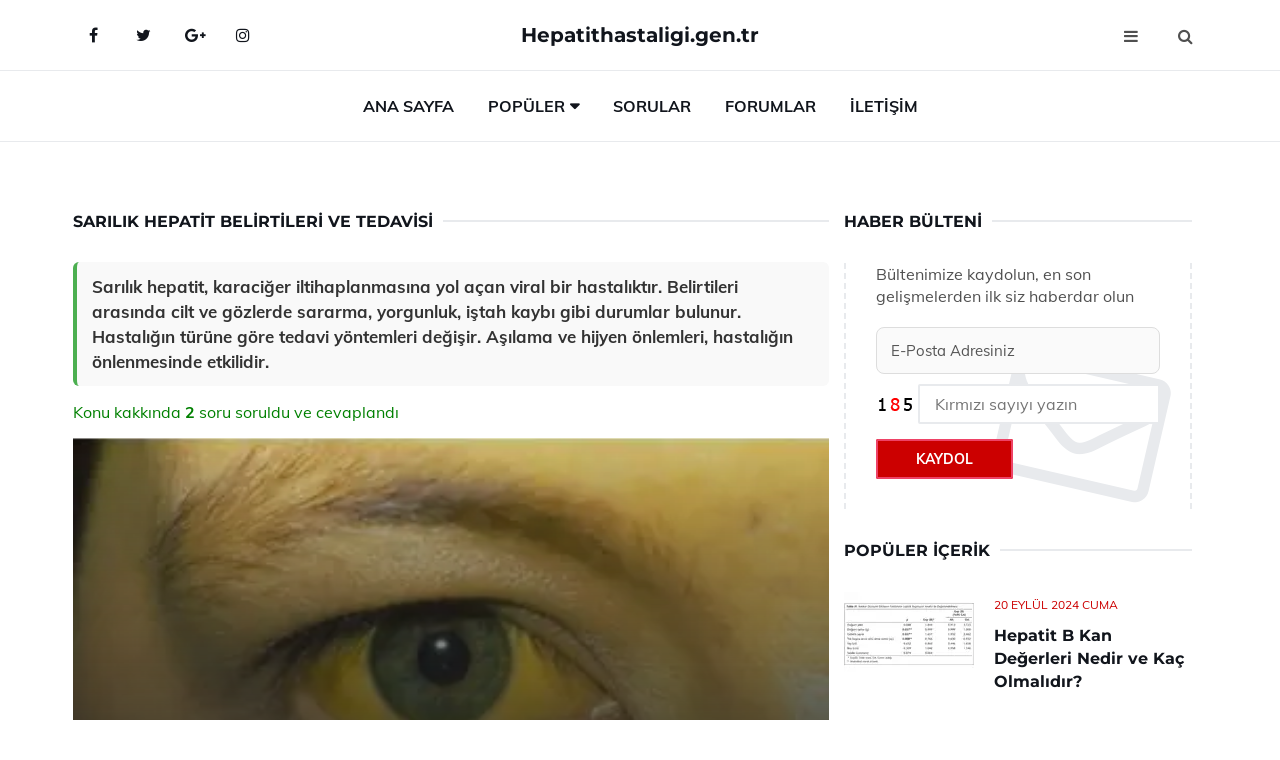

--- FILE ---
content_type: text/html
request_url: https://www.hepatithastaligi.gen.tr/sarilik-hepatit.html
body_size: 13001
content:
<!DOCTYPE html> <html lang="tr" dir="ltr"> <head> <meta charset="utf-8"> <meta name="viewport" content="width=device-width, initial-scale=1"> <title>Sarılık Hepatit Belirtileri ve Tedavisi</title> <meta name="description" content="Sarılık hepatit, karaciğer iltihaplanmasına yol açan viral bir hastalıktır. Belirtileri arasında cilt ve gözlerde sararma, yorgunluk, iştah kaybı gibi duru"> <meta name="keywords" content="sarılık hepatit, viral hepatit, karaciğer, belirtiler, bulaşma, tedavi, ilaç tedavisi, bitkisel tedavi, A virüsü, B virüsü, C virüsü, D virüsü, E virüsü, G virüsü, sarılık, halsizlik, iştahsızlık, mide bulantısı, idrar, göz akı, deri, enfeksiyon"> <meta name="author" content="hepatithastaligi.gen.tr"> <meta name="robots" content="index, follow"> <link rel="canonical" href="https://www.hepatithastaligi.gen.tr/sarilik-hepatit.html"> <!-- Favicon --> <link rel="icon" href="/images/favicon.ico" type="image/x-icon"> <link rel="apple-touch-icon" sizes="180x180" href="/images/apple-touch-icon.png"> <meta name="theme-color" content="#ffffff"> <!-- Open Graph --> <meta property="og:type" content="article"> <meta property="og:title" content="Sarılık Hepatit Belirtileri ve Tedavisi"> <meta property="og:description" content="Sarılık hepatit, karaciğer iltihaplanmasına yol açan viral bir hastalıktır. Belirtileri arasında cilt ve gözlerde sararma, yorgunluk, iştah kaybı gibi duru"> <meta property="og:url" content="https://www.hepatithastaligi.gen.tr/sarilik-hepatit.html"> <meta property="og:image" content="https://www.hepatithastaligi.gen.tr/images/Sarilik-Hepatit-73622.jpg"> <!-- Structured Data --> <script type="application/ld+json"> { "@context": "https://schema.org", "@type": "Article", "headline": "Sarılık Hepatit Belirtileri ve Tedavisi", "description": "Sarılık hepatit, karaciğer iltihaplanmasına yol açan viral bir hastalıktır. Belirtileri arasında cilt ve gözlerde sararma, yorgunluk, iştah kaybı gibi duru", "image": "https://www.hepatithastaligi.gen.tr/images/Sarilik-Hepatit-73622.jpg", "author": {"@type": "Organization","name": "hepatithastaligi.gen.tr"}, "publisher": {"@type": "Organization","name": "hepatithastaligi.gen.tr"}, "datePublished": "2025-12-10" } </script> <!-- LCP IMAGE PRELOAD --> <link rel="preload" as="image" fetchpriority="high" href="/images/Sarilik-Hepatit-73622.jpg"> <!-- JS PRELOAD --> <link rel="preload" href="/js/main.js?v=08TPP" as="script"> <!-- Bootstrap 5 Custom (SENİN İÇİN ÖZEL) --> <link rel="preload" href="/css/bootstrap.min.css?v=08TPP" as="style"> <link rel="stylesheet" href="/css/bootstrap.min.css?v=08TPP"> <noscript><link rel="stylesheet" href="/css/bootstrap.min.css?v=08TPP"></noscript> <!-- FontAwesome --> <link rel="preload" href="/css/font-awesome.min.css" as="style"> <link rel="stylesheet" href="/css/font-awesome.min.css" media="print" onload="this.media='all'"> <noscript><link rel="stylesheet" href="/css/font-awesome.min.css"></noscript> <!-- Custom Font Files --> <link rel="preload" href="/fonts/fonts.css?v=08TPP" as="style"> <link rel="stylesheet" href="/fonts/fonts.css?v=08TPP" media="print" onload="this.media='all'"> <noscript><link rel="stylesheet" href="/fonts/fonts.css?v=08TPP"></noscript> <!-- CRITICAL STYLE.CSS (Menu + Responsive) --> <link rel="preload" href="/css/style.css?v=08TPP" as="style"> <link rel="stylesheet" href="/css/style.css?v=08TPP"> <noscript><link rel="stylesheet" href="/css/style.css?v=08TPP"></noscript> <!-- FONT PRELOAD --> <link rel="preload" href="/fonts/JTUSjIg1_i6t8kCHKm459Wlhyw.woff2" as="font" type="font/woff2" crossorigin> <link rel="preload" href="/fonts/7Auwp_0qiz-afTLGLQ.woff2" as="font" type="font/woff2" crossorigin> <link rel="preload" href="/fonts/fontawesome-webfont.woff2?v=4.7.0" as="font" type="font/woff2" crossorigin> <!-- INLINE CRITICAL FIXES --> <style> /* FontAwesome inline fix */ @font-face { font-family: 'FontAwesome'; src: url('/fonts/fontawesome-webfont.woff2?v=4.7.0') format('woff2'), url('/fonts/fontawesome-webfont.woff?v=4.7.0') format('woff'); font-display: swap; } /* Header/Dropdown CLS fixes */ header { min-height: 60px; } .section { min-height: 250px; } .nav-aside-menu li a { display:block; min-height:22px; line-height:22px; padding:3px 5px; } .nav-menu .dropdown { position:absolute!important; opacity:0!important; visibility:hidden!important; top:100%; left:0; } .nav-menu li.has-dropdown:hover .dropdown { opacity:1!important; visibility:visible!important; } .aside-widget { min-height:60px; } .fa { width:1em; display:inline-block; } </style> </head> <body> <!-- HEADER --> <header id="header" class="headbosluk"> <!-- NAV --> <div id="nav" style="position:fixed;top: 0; width: 100%; z-index:500; background-color:#FFFFFF;"> <!-- Top Nav --> <div id="nav-top"> <div class="container"> <!-- social --> <ul class="nav-social"> <li><a href="#" aria-label="Facebook-main"><i class="fa fa-facebook"></i></a></li> <li><a href="#" aria-label="Twitter-main"><i class="fa fa-twitter"></i></a></li> <li><a href="#" aria-label="google-main"><i class="fa fa-google-plus"></i></a></li> <li><a href="#" aria-label="Instagram-main"><i class="fa fa-instagram"></i></a></li> </ul> <!-- /social --> <!-- logo --> <div class="nav-logo"> <span class="menubaslik"><a href="/index.html" class="logo title">Hepatithastaligi.gen.tr</a></span> </div> <!-- /logo --> <!-- search & aside toggle --> <div class="nav-btns"> <button class="aside-btn" aria-label="menu"><i class="fa fa-bars"></i></button> <button class="search-btn" aria-label="search"><i class="fa fa-search"></i></button> <div id="nav-search"> <form method="get" action="/arama/"> <input class="input" name="q" placeholder="Aranacak Kelime..."> </form> <button class="nav-close search-close" aria-label="close"> <span></span> </button> </div> </div> <!-- /search & aside toggle --> </div> </div> <!-- /Top Nav --> <!-- Main Nav --> <div id="nav-bottom"> <div class="container"> <!-- nav --> <ul class="nav-menu"> <li><a href="/index.html">Ana Sayfa</a></li> <li class="has-dropdown megamenu"> <a href="#">Popüler</a> <div class="dropdown"> <div class="dropdown-body"> <div class="row"> <div class="col-md-3"> <ul class="dropdown-list"> <li><a href="/anti-hepatit-b.html">Anti Hepatit B Testleri</a></li> <li><a href="/hepatit-viral.html">Hepatit Viral Belirtileri Nelerdir?</a></li> <li><a href="/hepatit-karaciger.html">Hepatit Karaciğer Belirtileri ve Tedavisi</a></li> <li><a href="/hepatit-b-tanisi.html">Hepatit B Tanısı Nasıl Yapılır?</a></li> <li><a href="/hepatit-b-kan-degerleri.html">Hepatit B Kan Değerleri Nedir ve Kaç Olmalıdır?</a></li> </ul> </div> <div class="col-md-3"> <ul class="dropdown-list"> <li><a href="/hepatit-c-virusu.html">Hepatit C Virüsü Belirtileri ve Tedavisi</a></li> <li><a href="/akut-hepatit-b.html">Akut Hepatit B Belirtileri ve Tedavisi</a></li> <li><a href="/yenidogan-hepatit-b-asisi.html">Yenidoğan Hepatit B Aşısı Nasıl Yapılır?</a></li> <li><a href="/karaciger-hepatit-b.html">Karaciğer Hepatit B Belirtileri ve Tedavisi</a></li> <li><a href="/hepatit-markerlari.html">Hepatit Markerları Nelerdir?</a></li> </ul> </div> <div class="col-md-3"> <ul class="dropdown-list"> <li><a href="/cocuklarda-hepatit-a.html">Çocuklarda Hepatit A Belirtileri ve Tedavisi</a></li> <li><a href="/hepatit-b-dna-normal-degerleri.html">Hepatit B DNA Normal Değerleri Nedir ve Kaç Olmalıdır?</a></li> <li><a href="/hepatit-testi.html">Hepatit Testi Nasıl Yapılır?</a></li> <li><a href="/hepatit-b-nasil-bulasir.html">Hepatit B Nasıl Bulaşır Belirtileri ve Tedavisi</a></li> <li><a href="/hepatit-c-virusu.html">Hepatit C Virüsü Belirtileri ve Tedavisi</a></li> </ul> </div> <div class="col-md-3"> <ul class="dropdown-list"> <li><a href="/hepatit-c-nasil-gecer.html">Hepatit C Nasıl Geçer?</a></li> <li><a href="/hepatit-b-kasinti-yaparmi.html">Hepatit B Kaşıntı Yapar mı?</a></li> <li><a href="/hepatit-degerleri.html">Hepatit Değerleri Nedir ve Kaç Olmalıdır?</a></li> <li><a href="/hepatit-c-asisi.html">Hepatit C Aşısı Özellikleri ve Faydaları Nelerdir?</a></li> <li><a href="/hepatit-a.html">Hepatit A Belirtileri ve Tedavisi</a></li> </ul> </div> </div> </div> </div> </li> <li><a href="/soru">Sorular</a></li> <li><a href="/forum">Forumlar</a></li> <li><a href="/iletisim">İletişim</a></li> </ul> <!-- /nav --> </div> </div> <!-- /Main Nav --> <!-- Aside Nav --> <div id="nav-aside"> <ul class="nav-aside-menu"> <li><a href="/index.html">Ana Sayfa</a></li> <li><a href="/forum">Foruma Soru Sor</a></li> <li><a href="/soru">Sıkça Sorulan Sorular</a></li> <li><a href="/cok-okunan">Çok Okunanlar</a> <li><a href="/editorun-sectigi">Editörün Seçtiği</a></li> <li><a href="/populer">Popüler İçerikler</a></li> <li><a href="/ilginizi-cekebilir">İlginizi Çekebilir</a></li> <li><a href="/iletisim">İletişim</a></li> </ul> <button class="nav-close nav-aside-close" aria-label="close"><span></span></button> </div> <!-- /Aside Nav --> </div> <!-- /NAV --> </header> <!-- /HEADER --> <!-- SECTION --> <div class="section"> <!-- container --> <div class="container"> <!-- row --> <div class="row" style="margin-left:3px; margin-right:3px;"> <div class="col-md-8"> <!-- row --> <div class="row"> <main id="main-content"> <!---- Json NewsArticle ----> <script type="application/ld+json"> { "@context": "https://schema.org", "@type": "NewsArticle", "articleSection": "Genel", "mainEntityOfPage": {"@type": "WebPage", "@id": "https://hepatithastaligi.gen.tr/sarilik-hepatit.html"}, "headline": "Sarılık Hepatit Belirtileri ve Tedavisi", "image": { "@type": "ImageObject", "url": "https://hepatithastaligi.gen.tr/images/Sarilik-Hepatit-73622.jpg", "width": 545, "height": 363 }, "datePublished": "2024-09-22T20:37:18+03:00", "dateModified": "2024-09-22T20:37:18+03:00", "wordCount": 465, "inLanguage": "tr-TR", "keywords": "sarılık hepatit, viral hepatit, karaciğer, belirtiler, bulaşma, tedavi, ilaç tedavisi, bitkisel tedavi, A virüsü, B virüsü, C virüsü, D virüsü, E virüsü, G virüsü, sarılık, halsizlik, iştahsızlık, mide bulantısı, idrar, göz akı, deri, enfeksiyon", "description": "Sarılık hepatit, karaciğer iltihaplanmasına yol açan viral bir hastalıktır. Belirtileri arasında cilt ve gözlerde sararma, yorgunluk, iştah kaybı gibi duru", "articleBody": "Sarılık hepatit, karaciğer iltihaplanmasına yol açan viral bir hastalıktır. Belirtileri arasında cilt ve gözlerde sararma, yorgunluk, iştah kaybı gibi durumlar bulunur. Hastalığın türüne göre tedavi yöntemleri değişir. Aşılama ve hijyen önlemleri, hastalığın önlenmesinde etkilidir. Sarılık Hepatit Belirtileri ve Tedavisi Sarılık hepatitis, hepatit virüslerinin neden olduğu karaciğer iltihaplanması olarak tanımlanır. Bu hastalık, genellikle Hepatit A, Hepatit B ve Hepatit C virüsleri tarafından tetiklenir. Sarılık, cildin ve gözlerin sararması ile karakterize edilir ve bu durum, karaciğerin işlev bozukluğunun bir belirtisidir. Sarılık hepatit, çeşitli nedenlerle ortaya çıkabilir ve belirtileri, etkilenen virüs türüne göre değişiklik gösterebilir.Sarılık Hepatit Türleri Sarılık hepatit, dört ana türde sınıflandırılabilir:Hepatit AHepatit BHepatit CHepatit DHer bir tür, farklı yollarla bulaşır ve tedavi yöntemleri de farklılık gösterir.Sarılık Hepatit Belirtileri Sarılık hepatit belirtileri, hastalığın ilerleme aşamasına ve türüne bağlı olarak değişiklik gösterebilir. Yaygın belirtiler şunlardır:Gözlerin ve cildin sararmasıİdrarın koyulaşmasıGaita renginin açılmasıYorgunluk ve halsizlikİştah kaybıMide bulantısı ve kusmaKarın ağrısı ve rahatsızlıkEklem ve kas ağrılarıBu belirtiler, hastalığın şiddetine ve bireylerin genel sağlık durumuna bağlı olarak değişebilir.Sarılık Hepatit Tanısı Sarılık hepatit tanısı, genellikle bir dizi test ve inceleme ile konur. Bu testler arasında:Kandaki karaciğer enzim seviyelerinin ölçülmesiHepatit virüslerine karşı antikor testleriKaraciğer fonksiyon testleriUltrason veya diğer görüntüleme yöntemleriBu testler, doktorun hastalığın türünü ve şiddetini belirlemesine yardımcı olur.Sarılık Hepatit Tedavisi Sarılık hepatit tedavisi, hastalığın türüne ve şiddetine bağlı olarak değişir. Genel tedavi yöntemleri şunlardır:Hepatit A: Genellikle kendiliğinden iyileşir, ancak bol sıvı alımı ve dinlenme önerilir.Hepatit B: Antiviral ilaçlar ve düzenli izleme gerektirebilir.Hepatit C: Antiviral tedavi ile tedavi edilebilir ve birçok hasta tamamen iyileşebilir.Hepatit D: Hepatit B ile birlikte tedavi edilmesi gerekmektedir.Ayrıca, tedavi sürecinde hastaların beslenme düzenlerine dikkat etmeleri ve alkol tüketiminden kaçınmaları önemlidir.Ekstra Bilgiler Sarılık hepatit, önlenebilir bir hastalıktır. Aşılar, özellikle Hepatit A ve B için mevcuttur. Aşılanma, bireyleri bu virüslere karşı koruyabilir ve hastalığın yayılmasını önleyebilir. Ayrıca, hijyenik koşullara dikkat edilmesi, güvenli cinsel ilişki ve kan ürünleri kullanımı, hepatit virüslerinin bulaşma riskini azaltır. Sonuç olarak, sarılık hepatit, ciddi sağlık sorunlarına yol açabilen bir hastalıktır. Belirtilerinin farkında olmak ve sağlık uzmanlarına danışmak, hastalığın erken teşhis ve tedavisi için kritik öneme sahiptir.", "author": { "@type": "Person", "name": "suraye", "url": "https://hepatithastaligi.gen.tr/author/suraye" }, "publisher": { "@type": "Organization", "name": "Hepatit Hastalıkları", "logo": { "@type": "ImageObject", "url": "https://hepatithastaligi.gen.tr/images/logo.png", "width": 600, "height": 60 } } } </script> <!---- Json NewsArticle ----> <!-- row --> <div class="row"> <div class="col-md-12"> <div class="section-row"> <div class="section-title"> <h1 class="title">Sarılık Hepatit Belirtileri ve Tedavisi</h1> </div> <div class="manset-ozet" style="margin-bottom:15px; margin-top:10px;"><b>Sarılık hepatit, karaciğer iltihaplanmasına yol açan viral bir hastalıktır. Belirtileri arasında cilt ve gözlerde sararma, yorgunluk, iştah kaybı gibi durumlar bulunur. Hastalığın türüne göre tedavi yöntemleri değişir. Aşılama ve hijyen önlemleri, hastalığın önlenmesinde etkilidir.</b></div> <div style="margin-bottom:15px; margin-top:10px; "><a href="#sorular" style="color:green">Konu kakkında <b>2</b> soru soruldu ve cevaplandı</a></div> <div class="post post-thumb" data-no-lazy="true"> <a class="post-img" href="/sarilik-hepatit.html"> <img src="/images/Sarilik-Hepatit-73622.jpg" srcset=" /images/130x85/Sarilik-Hepatit-73622.webp 130w, /images/225x150/Sarilik-Hepatit-73622.webp 225w, /images/285x190/Sarilik-Hepatit-73622.webp 285w, /images/360x240/Sarilik-Hepatit-73622.webp 360w " sizes=" (max-width: 480px) 130px, (max-width: 768px) 225px, (max-width: 1024px) 285px, 360px " width="800" height="400" fetchpriority="high" decoding="async" data-no-lazy="true" style="width:100%;height:auto;max-height:400px;object-fit:cover;" alt="Sarılık Hepatit Belirtileri ve Tedavisi" title="Sarılık Hepatit Belirtileri ve Tedavisi" > </a> </div> <!-- post share --> <div class="section-row"> <div class="post-share"> <a href="https://www.facebook.com/sharer.php?u=https://www.hepatithastaligi.gen.tr/sarilik-hepatit.html" class="social-facebook" aria-label="facebook" target="_blank" rel="noreferrer"><i class="fa fa-facebook"></i></a> <a href="https://twitter.com/intent/tweet?text=Sarılık Hepatit Belirtileri ve Tedavisi - https://www.hepatithastaligi.gen.tr/sarilik-hepatit.html" class="social-twitter" aria-label="twitter" target="_blank" rel="noreferrer"><i class="fa fa-twitter"></i></a> <a href="https://pinterest.com/pin/create/button/?url=https://www.hepatithastaligi.gen.tr/sarilik-hepatit.html&media=https://www.hepatithastaligi.gen.tr/images/Sarilik-Hepatit-73622.jpg&description=Sarılık Hepatit Belirtileri ve Tedavisi" class="social-pinterest" aria-label="pinterest" rel="noreferrer"><i class="fa fa-pinterest"></i></a> <a href="whatsapp://send?text=Sarılık Hepatit Belirtileri ve Tedavisi - https://www.hepatithastaligi.gen.tr/sarilik-hepatit.html" aria-label="whatsapp" data-action="share/whatsapp/share" class="social-whatsapp" rel="noreferrer"><i class="fa fa-whatsapp"></i></a> 22 Eylül 2024 </div> </div> <!-- /post share --> <!-- post content --> <div class="baslik-row"> <table width="100%" border="0"> <tr> <td><div><b>Sarılık Hepatit Belirtileri ve Tedavisi</b> </div><div><br></div><div>Sarılık hepatitis, hepatit virüslerinin neden olduğu karaciğer iltihaplanması olarak tanımlanır. Bu hastalık, genellikle Hepatit A, Hepatit B ve Hepatit C virüsleri tarafından tetiklenir. Sarılık, cildin ve gözlerin sararması ile karakterize edilir ve bu durum, karaciğerin işlev bozukluğunun bir belirtisidir. Sarılık hepatit, çeşitli nedenlerle ortaya çıkabilir ve belirtileri, etkilenen virüs türüne göre değişiklik gösterebilir.</div><div><br></div><div><b>Sarılık Hepatit Türleri</b> </div><div><br></div><div>Sarılık hepatit, dört ana türde sınıflandırılabilir:<ul><li>Hepatit A</li><li>Hepatit B</li><li>Hepatit C</li><li>Hepatit D</li></ul></div><div>Her bir tür, farklı yollarla bulaşır ve tedavi yöntemleri de farklılık gösterir.</div><div><br></div><div><b>Sarılık Hepatit Belirtileri</b> </div><div><br></div><div>Sarılık hepatit belirtileri, hastalığın ilerleme aşamasına ve türüne bağlı olarak değişiklik gösterebilir. Yaygın belirtiler şunlardır:<ul><li>Gözlerin ve cildin sararması</li><li>İdrarın koyulaşması</li><li>Gaita renginin açılması</li><li>Yorgunluk ve halsizlik</li><li>İştah kaybı</li><li>Mide bulantısı ve kusma</li><li>Karın ağrısı ve rahatsızlık</li><li>Eklem ve kas ağrıları</li></ul></div><div>Bu belirtiler, hastalığın şiddetine ve bireylerin genel sağlık durumuna bağlı olarak değişebilir.</div><div><br></div><div><b>Sarılık Hepatit Tanısı</b> </div><div><br></div><div>Sarılık hepatit tanısı, genellikle bir dizi test ve inceleme ile konur. Bu testler arasında:<ul><li>Kandaki karaciğer enzim seviyelerinin ölçülmesi</li><li>Hepatit virüslerine karşı antikor testleri</li><li>Karaciğer fonksiyon testleri</li><li>Ultrason veya diğer görüntüleme yöntemleri</li></ul></div><div>Bu testler, doktorun hastalığın türünü ve şiddetini belirlemesine yardımcı olur.</div><div><br></div><div><b>Sarılık Hepatit Tedavisi</b> </div><div><br></div><div>Sarılık hepatit tedavisi, hastalığın türüne ve şiddetine bağlı olarak değişir. Genel tedavi yöntemleri şunlardır:<ul><li>Hepatit A: Genellikle kendiliğinden iyileşir, ancak bol sıvı alımı ve dinlenme önerilir.</li><li>Hepatit B: Antiviral ilaçlar ve düzenli izleme gerektirebilir.</li><li>Hepatit C: Antiviral tedavi ile tedavi edilebilir ve birçok hasta tamamen iyileşebilir.</li><li>Hepatit D: Hepatit B ile birlikte tedavi edilmesi gerekmektedir.</li></ul>Ayrıca, tedavi sürecinde hastaların beslenme düzenlerine dikkat etmeleri ve alkol tüketiminden kaçınmaları önemlidir.</div><div><br></div><div><b>Ekstra Bilgiler</b> </div><div><br></div><div>Sarılık hepatit, önlenebilir bir hastalıktır. Aşılar, özellikle Hepatit A ve B için mevcuttur. Aşılanma, bireyleri bu virüslere karşı koruyabilir ve hastalığın yayılmasını önleyebilir. Ayrıca, hijyenik koşullara dikkat edilmesi, güvenli cinsel ilişki ve kan ürünleri kullanımı, hepatit virüslerinin bulaşma riskini azaltır. Sonuç olarak, sarılık hepatit, ciddi sağlık sorunlarına yol açabilen bir hastalıktır. Belirtilerinin farkında olmak ve sağlık uzmanlarına danışmak, hastalığın erken teşhis ve tedavisi için kritik öneme sahiptir.</td> </tr> </table> </div> <p> <!-- /Ek sayfalar ---------> <!-- /Ek sayfalar ---------> <!-- soru sor --> <div class="section-row" id="sorular"> <div class="section-title"> <span class="title menubaslik">Yeni Soru Sor / Yorum Yap</span> </div> <div id="output"> <form id="myform"> <input type="hidden" name="alan" value="yeni-yorum"> <input type="hidden" name="segment" value="6649bd6746c53709d4be6ed0"> <div class="row"> <div class="col-md-12"> <div class="form-group"> <textarea class="input" name="yorum" id="yorum" placeholder="Sorunuz yada yorumunuz" required></textarea> </div> </div> <div class="col-md-4"> <div class="form-group"> <input class="input" type="text" name="isim" id="isim" placeholder="İsim" required> </div> </div> <div class="col-md-1"> <div class="form-group"> <img src="/images/sifre.gif" loading="lazy" style="margin-top:5px;" width="40" height="23" alt="şifre" title="şifre" /> </div> </div> <div class="col-md-4"> <div class="form-group"> <input class="input" type="number" name="pass" id="gonder" placeholder="Kırmızı sayıyı yazın" autocomplete="off" required> </div> </div> <div class="col-md-2" > <button class="primary-button" id="btnSubmit">Gönder</button> </div> </div> </form> </div> </div> <!-- /soru sor --> <!-- post comments --> <div class="section-row" style="margin-top:30px;"> <div class="section-title"> <span class="title menubaslik">Sizden Gelen Sorular / Yorumlar </span> </div> <div class="post-comments"> <!-- comment --> <section itemscope itemtype="https://schema.org/QAPage"> <div itemprop="mainEntity" itemscope="" itemtype="https://schema.org/Question"> <meta itemprop="datePublished" content="2024-08-09T19:42:24+03:00"> <span itemprop="author" itemscope itemtype="https://schema.org/Person"> <meta itemprop="name" content="Soruyu Soran Topluluk Ekibi"> <meta itemprop="url" content="https://www.hepatithastaligi.gen.tr/sarilik-hepatit.html"> </span> <div class="media" style="margin-bottom:30px;"> <div class="media-left"> <img class="media-object lazyload" src="/img/soru.svg" data-src="/img/soru.svg" width="50" height="50" alt="Soru işareti ikonu" title="Soru" loading="lazy" decoding="async" style="object-fit:contain;"> </div> <div class="media-body"> <div class="media-heading"> <span class="user" itemprop="name">Mehmet Zahid</span> <span class="time"> 09 Ağustos 2024 Cuma </span> </div> <p itemprop="text">Sarılıkla yaşamak gerçekten zor bir durum. Bu hastalıkla başa çıkmak için en önemli adım, doktorun önerilerine sadık kalmak ve gerekli tedavi sürecini takip etmek. Ben de bu süreçte dikkat edilmesi gerekenleri öğrenmek istiyorum. Özellikle beslenme alışkanlıkları, stresten kaçınma ve düzenli kontrollerin önemi hakkında daha fazla bilgi sahibi olmalıyım. Ayrıca, hastalığın seyrine göre kendi durumumu nasıl daha iyi yönetebilirim? Bunun yanı sıra, tedavi sürecinde hangi bitkisel yöntemler veya destekleyici tedaviler faydalı olabilir? Kendi deneyimlerimi ve bilgimi bu konuda geliştirmek için neler yapabilirim?</p> <!--------- cevap bolumu ----------------> <button type="button" onclick="mycevap66b671200a7f9ba372019f85()" class="reply" style="cursor:pointer; margin-bottom:20px;"> Cevap yaz </button> <script> function mycevap66b671200a7f9ba372019f85() { var x = document.getElementById("diva66b671200a7f9ba372019f85"); if (x.style.display === "none") { x.style.display = "block"; } else { x.style.display = "none"; } } </script> <div id="diva66b671200a7f9ba372019f85" class="cevap-container" data-yid="66b671200a7f9ba372019f85" style="display:none; margin-top:10px;"> <div id="output66b671200a7f9ba372019f85" class="cevap-output"> <form class="cevap-form" data-yid="66b671200a7f9ba372019f85"> <input type="hidden" name="alan" value="yorum-cevap"> <input type="hidden" name="anasegment" value="6649bd6746c53709d4be6ed0"> <input type="hidden" name="segment" value="66b671200a7f9ba372019f85"> <div class="row"> <div class="col-md-12"> <div class="form-group"> <textarea class="input" name="yorum" placeholder="Cevabınız" required></textarea> </div> </div> <div class="col-md-5"> <div class="form-group"> <input class="input" type="text" name="isim" placeholder="İsim" required> </div> </div> <div class="col-md-1"> <div class="form-group"> <img src="/images/sifre.gif" loading="lazy" style="margin-top:5px;" width="40" height="23" alt="şifre"> </div> </div> <div class="col-md-3"> <div class="form-group"> <input class="input" type="number" name="pass" placeholder="Kırmızı sayı?" autocomplete="off" required> </div> </div> <div class="col-md-2"> <button class="primary-button cevap-btn" data-yid="66b671200a7f9ba372019f85"> Gönder </button> </div> </div> </form> </div> </div> <!--------- cevap bolumu ----------------> <div style="font-size:13px;display:none"><span itemprop="answerCount">1</span>. Cevap</div> <div itemprop="suggestedAnswer" itemscope itemtype="http://schema.org/Answer"> <meta itemprop="datePublished" content="2024-08-09T19:42:24+03:00"> <meta itemprop="url" content="https://www.hepatithastaligi.gen.tr/sarilik-hepatit.html"> <span itemprop="author" itemscope itemtype="https://schema.org/Person"> <meta itemprop="name" content="Site Destek Ekibi"> <meta itemprop="url" content="https://www.hepatithastaligi.gen.tr/sarilik-hepatit.html"> </span> <meta itemprop="upvoteCount" content="5"> <div class="media media-author"> <div class="media-left"> <img class="media-object lazyload" data-src="/img/cevap.svg" src="/img/cevap.svg" width="50" height="50" style="object-fit:cover;" alt="cevap" title="cevap" loading="lazy" decoding="async"> </div> <div class="media-body"> <div class="media-heading"> <span class="admin" itemprop="name">Admin</span> <span class="time"> 09 Ağustos 2024 Cuma </span> </div> <p itemprop="text"><b>Sarılıkla Baş Etmek</b> <br>Merhaba Mehmet Zahid, sarılıkla yaşamak gerçekten zorlu bir süreçtir. Bu süreçte doktor önerilerine sadık kalmanız çok önemlidir. Tedavi sürecini düzenli takip etmek, hastalığın seyrini olumlu yönde etkileyebilir.<br><br><b>Beslenme Alışkanlıkları</b> <br>Beslenme alışkanlıklarınızı gözden geçirmeniz faydalı olacaktır. Dengeli ve sağlıklı bir diyet, bağışıklık sisteminizi güçlendirebilir. Lifli gıdalar, sebzeler ve meyveler tüketmek, genel sağlığınızı destekler. Ayrıca, aşırı yağlı ve işlenmiş gıdalardan kaçınmak önemlidir.<br><br><b>Stresten Kaçınma</b> <br>Stresten kaçınmak da kritik bir faktördür. Meditasyon, yoga veya derin nefes egzersizleri gibi rahatlatıcı aktiviteler, stres yönetiminde yardımcı olabilir. Bu tür aktiviteler, zihinsel sağlığınızı destekleyerek genel iyilik halinizi artırabilir.<br><br><b>Düzenli Kontroller</b> <br>Düzenli kontrollerin yapılması, hastalığın seyri hakkında bilgi sahibi olmanızı sağlar. Doktorunuzun önerdiği sıklıkta kontrollerinizi aksatmamanız, durumunuzu daha iyi yönetmenize yardımcı olacaktır.<br><br><b>Bitkisel Yöntemler ve Destekleyici Tedaviler</b> <br>Bitkisel yöntemler konusunda ise, özellikle karaciğeri destekleyen bitkiler (örneğin, süt ardıcı) üzerinde durabilirsiniz. Ancak bu tür yöntemleri kullanmadan önce mutlaka doktorunuza danışmalısınız. Destekleyici tedaviler hakkında bilgi almak için uzman bir diyetisyenden veya naturopat'tan destek almanız faydalı olabilir.<br><br><b>Deneyimlerinizi Geliştirme</b> <br>Kendi deneyimlerinizi geliştirmek için, bu konudaki güncel kaynakları takip etmek ve benzer deneyimleri olan bireylerle iletişim kurmak iyi bir yöntemdir. Destek gruplarına katılmak veya konuyla ilgili seminerlere katılmak, bilgi edinmenizi ve deneyimlerinizi paylaşmanızı sağlayabilir. Bu süreçte kendinize karşı nazik olmayı unutmayın; sağlıklı bir yaşam sürmek zaman alabilir.</p> </div> </div> <!-- /comment --> </div> </div> <!-- /comment --> </div> </section> <section itemscope itemtype="https://schema.org/QAPage"> <div itemprop="mainEntity" itemscope="" itemtype="https://schema.org/Question"> <meta itemprop="datePublished" content="2024-07-21T16:10:31+03:00"> <span itemprop="author" itemscope itemtype="https://schema.org/Person"> <meta itemprop="name" content="Soruyu Soran Topluluk Ekibi"> <meta itemprop="url" content="https://www.hepatithastaligi.gen.tr/sarilik-hepatit.html"> </span> <div class="media" style="margin-bottom:30px;"> <div class="media-left"> <img class="media-object lazyload" src="/img/soru.svg" data-src="/img/soru.svg" width="50" height="50" alt="Soru işareti ikonu" title="Soru" loading="lazy" decoding="async" style="object-fit:contain;"> </div> <div class="media-body"> <div class="media-heading"> <span class="user" itemprop="name">Evsan</span> <span class="time"> 21 Temmuz 2024 Pazar </span> </div> <p itemprop="text">Sarılık hepatit hastalığına yakalandığımı öğrendim, bu hastalıkla yaşamak zorunda mıyım? Tedavi sürecinde nelere dikkat etmeliyim?</p> <!--------- cevap bolumu ----------------> <button type="button" onclick="mycevap669d32f7a8338239e507aee2()" class="reply" style="cursor:pointer; margin-bottom:20px;"> Cevap yaz </button> <script> function mycevap669d32f7a8338239e507aee2() { var x = document.getElementById("diva669d32f7a8338239e507aee2"); if (x.style.display === "none") { x.style.display = "block"; } else { x.style.display = "none"; } } </script> <div id="diva669d32f7a8338239e507aee2" class="cevap-container" data-yid="669d32f7a8338239e507aee2" style="display:none; margin-top:10px;"> <div id="output669d32f7a8338239e507aee2" class="cevap-output"> <form class="cevap-form" data-yid="669d32f7a8338239e507aee2"> <input type="hidden" name="alan" value="yorum-cevap"> <input type="hidden" name="anasegment" value="6649bd6746c53709d4be6ed0"> <input type="hidden" name="segment" value="669d32f7a8338239e507aee2"> <div class="row"> <div class="col-md-12"> <div class="form-group"> <textarea class="input" name="yorum" placeholder="Cevabınız" required></textarea> </div> </div> <div class="col-md-5"> <div class="form-group"> <input class="input" type="text" name="isim" placeholder="İsim" required> </div> </div> <div class="col-md-1"> <div class="form-group"> <img src="/images/sifre.gif" loading="lazy" style="margin-top:5px;" width="40" height="23" alt="şifre"> </div> </div> <div class="col-md-3"> <div class="form-group"> <input class="input" type="number" name="pass" placeholder="Kırmızı sayı?" autocomplete="off" required> </div> </div> <div class="col-md-2"> <button class="primary-button cevap-btn" data-yid="669d32f7a8338239e507aee2"> Gönder </button> </div> </div> </form> </div> </div> <!--------- cevap bolumu ----------------> <div style="font-size:13px;display:none"><span itemprop="answerCount">1</span>. Cevap</div> <div itemprop="suggestedAnswer" itemscope itemtype="http://schema.org/Answer"> <meta itemprop="datePublished" content="2024-07-21T16:10:31+03:00"> <meta itemprop="url" content="https://www.hepatithastaligi.gen.tr/sarilik-hepatit.html"> <span itemprop="author" itemscope itemtype="https://schema.org/Person"> <meta itemprop="name" content="Site Destek Ekibi"> <meta itemprop="url" content="https://www.hepatithastaligi.gen.tr/sarilik-hepatit.html"> </span> <meta itemprop="upvoteCount" content="5"> <div class="media media-author"> <div class="media-left"> <img class="media-object lazyload" data-src="/img/cevap.svg" src="/img/cevap.svg" width="50" height="50" style="object-fit:cover;" alt="cevap" title="cevap" loading="lazy" decoding="async"> </div> <div class="media-body"> <div class="media-heading"> <span class="admin" itemprop="name">Admin</span> <span class="time"> 21 Temmuz 2024 Pazar </span> </div> <p itemprop="text">Evsan, öncelikle geçmiş olsun dileklerimi iletmek isterim. Sarılık, hepatit olarak bilinen bir karaciğer hastalığının belirtisi olabilir ve farklı türleri vardır. Hepatit A, B, C gibi türlerin hepsi farklı tedavi ve dikkat gerektirir. Doktorunla birlikte hangi tür hepatit olduğunu ve uygun tedavi yöntemlerini öğrenmelisin.<br><br>Tedavi sürecinde dikkat etmen gerekenler genellikle şunlar olabilir:<br><br>1. Düzenli Kontroller: Doktor randevularını aksatmamalısın. <br>2. İlaçları Düzenli Kullanma: Verilen ilaçları tarif edildiği şekilde kullanmalısın.<br>3. Beslenme: Karaciğerini yormamak için yağlı ve ağır yiyeceklerden kaçınmalısın. Bol su içmek de önemlidir.<br>4. Alkol ve Sigara: Alkol ve sigaradan kesinlikle uzak durmalısın.<br>5. Dinlenme: Vücudunu zorlamadan yeterince dinlenmelisin.<br><br>Hastalığın türüne bağlı olarak, bazı hepatit türleri tamamen iyileşebilirken bazıları kronik hale gelebilir. Bu nedenle, doktorunun önerilerini takip etmek ve gerekli önlemleri almak çok önemlidir. Geçmiş olsun tekrar.</p> </div> </div> <!-- /comment --> </div> </div> <!-- /comment --> </div> </section> </div> </div> <!-- /post comments --> </div> </div> </div> </main> <div class="col-md-12"> <div class="section-title"> <span class="title menubaslik">Çok Okunanlar</span> </div> </div> <!-- post --> <div class="col-md-6"> <div class="post"> <a class="post-img" href="/akut-hepatit-c.html"> <picture> <!-- Mobil için daha küçük boyut --> <source srcset="/images/285x190/Akut-Hepatit-C-76895.webp" media="(max-width: 480px)" type="image/webp"> <!-- Varsayılan masaüstü (senin şu anki kodun ile aynı) --> <source srcset="/images/360x240/Akut-Hepatit-C-76895.webp" type="image/webp"> <!-- Lazyload img fallback (senin mevcut kodun ile birebir aynı) --> <img data-src="/images/360x240/Akut-Hepatit-C-76895.webp" src="/images/360x240/Akut-Hepatit-C-76895.webp" width="360" height="240" style="object-fit:cover;object-position:center;" alt="Akut Hepatit C Belirtileri ve Tedavisi" title="Akut Hepatit C Belirtileri ve Tedavisi" class="lazyload" > </picture> </a> </a> <div class="post-body"> <div class="post-category"> <a href="/cok-okunan" title="Çok Okunan">Çok Okunan</a> </div> <span class="post-title linkbaslik"><a href="/akut-hepatit-c.html">Akut Hepatit C Belirtileri ve Tedavisi</a></span> <ul class="post-meta"> <li> 20 Eylül 2024 Cuma </li> </ul> </div> </div> </div> <!-- /post --> <!-- post --> <div class="col-md-6"> <div class="post"> <a class="post-img" href="/hepatit-c-nedir.html"> <picture> <!-- Mobil için daha küçük boyut --> <source srcset="/images/285x190/Hepatit-C-Nedir-15713.webp" media="(max-width: 480px)" type="image/webp"> <!-- Varsayılan masaüstü (senin şu anki kodun ile aynı) --> <source srcset="/images/360x240/Hepatit-C-Nedir-15713.webp" type="image/webp"> <!-- Lazyload img fallback (senin mevcut kodun ile birebir aynı) --> <img data-src="/images/360x240/Hepatit-C-Nedir-15713.webp" src="/images/360x240/Hepatit-C-Nedir-15713.webp" width="360" height="240" style="object-fit:cover;object-position:center;" alt="Hepatit C Nedir? Belirtileri ve Tedavisi" title="Hepatit C Nedir? Belirtileri ve Tedavisi" class="lazyload" > </picture> </a> <div class="post-body"> <div class="post-category"> <a href="/cok-okunan" title="Çok Okunan">Çok Okunan</a> </div> <span class="post-title linkbaslik"><a href="/hepatit-c-nedir.html">Hepatit C Nedir? Belirtileri ve Tedavisi</a></span> <ul class="post-meta"> <li> 01 Ekim 2024 Salı </li> </ul> </div> </div> </div> <!-- /post --> <div class="clearfix visible-md visible-lg"></div> <!-- post --> <div class="col-md-6"> <div class="post"> <a class="post-img" href="/hepatit-b-ilaclari.html"> <picture> <!-- Mobil için daha küçük boyut --> <source srcset="/images/285x190/Hepatit-B-Ilaclari-12967.webp" media="(max-width: 480px)" type="image/webp"> <!-- Varsayılan masaüstü (senin şu anki kodun ile aynı) --> <source srcset="/images/360x240/Hepatit-B-Ilaclari-12967.webp" type="image/webp"> <!-- Lazyload img fallback (senin mevcut kodun ile birebir aynı) --> <img data-src="/images/360x240/Hepatit-B-Ilaclari-12967.webp" src="/images/360x240/Hepatit-B-Ilaclari-12967.webp" width="360" height="240" style="object-fit:cover;object-position:center;" alt="Hepatit B İlaçları Kullanımı ve Faydaları Nelerdir?" title="Hepatit B İlaçları Kullanımı ve Faydaları Nelerdir?" class="lazyload" > </picture> </a> <div class="post-body"> <div class="post-category"> <a href="/cok-okunan" title="Çok Okunan">Çok Okunan</a> </div> <span class="post-title linkbaslik"><a href="/hepatit-b-ilaclari.html">Hepatit B İlaçları Kullanımı ve Faydaları Nelerdir?</a></span> <ul class="post-meta"> <li> 22 Eylül 2024 Pazar </li> </ul> </div> </div> </div> <!-- /post --> <!-- post --> <div class="col-md-6"> <div class="post"> <a class="post-img" href="/hepatit-b-nasil-gecer.html"> <picture> <!-- Mobil için daha küçük boyut --> <source srcset="/images/285x190/Hepatit-B-Nasil-Gecer-68744.webp" media="(max-width: 480px)" type="image/webp"> <!-- Varsayılan masaüstü (senin şu anki kodun ile aynı) --> <source srcset="/images/360x240/Hepatit-B-Nasil-Gecer-68744.webp" type="image/webp"> <!-- Lazyload img fallback (senin mevcut kodun ile birebir aynı) --> <img data-src="/images/360x240/Hepatit-B-Nasil-Gecer-68744.webp" src="/images/360x240/Hepatit-B-Nasil-Gecer-68744.webp" width="360" height="240" style="object-fit:cover;object-position:center;" alt="Hepatit B Nasıl Geçer?" title="Hepatit B Nasıl Geçer?" class="lazyload" > </picture> </a> <div class="post-body"> <div class="post-category"> <a href="/cok-okunan" title="Çok Okunan">Çok Okunan</a> </div> <span class="post-title linkbaslik"><a href="/hepatit-b-nasil-gecer.html">Hepatit B Nasıl Geçer?</a></span> <ul class="post-meta"> <li> 02 Ekim 2024 Çarşamba </li> </ul> </div> </div> </div> <!-- /post --> </div> <!-- /row --> <!-- row --> <div class="row"> <div class="col-md-12"> <div class="section-title"> <span class="title menubaslik">Popüler İçerikler</span> </div> </div> <!-- post --> <div class="col-md-4"> <div class="post post-sm"> <a class="post-img" href="/hepatit-markerlari.html"><img data-src="/images/225x150/Hepatit-Markerlari-16415.webp" src="/images/225x150/Hepatit-Markerlari-16415.webp" width="225" height="150" style="object-fit:cover;object-position:center;" aria-label="Hepatit Markerları Nelerdir?" alt="Hepatit Markerları Nelerdir?" title="Hepatit Markerları Nelerdir?" class="lazyload"></a> <div class="post-body"> <div class="post-category"> <a href="/populer">Popüler İçerik</a> </div> <span class="post-title linkbaslik title-sm"><a href="/hepatit-markerlari.html">Hepatit Markerları Nelerdir?</a></span> <ul class="post-meta"> <li> 22 Eylül 2024 Pazar </li> </ul> </div> </div> </div> <!-- /post --> <!-- post --> <div class="col-md-4"> <div class="post post-sm"> <a class="post-img" href="/kronik-viral-hepatit-c.html"><img data-src="/images/225x150/Kronik-Viral-Hepatit-C-95197.webp" src="/images/225x150/Kronik-Viral-Hepatit-C-95197.webp" width="225" height="150" style="object-fit:cover;object-position:center;" aria-label="Kronik Viral Hepatit C Belirtileri ve Tedavisi" alt="Kronik Viral Hepatit C Belirtileri ve Tedavisi" title="Kronik Viral Hepatit C Belirtileri ve Tedavisi" class="lazyload"></a> <div class="post-body"> <div class="post-category"> <a href="/populer">Popüler İçerik</a> </div> <span class="post-title linkbaslik title-sm"><a href="/kronik-viral-hepatit-c.html">Kronik Viral Hepatit C Belirtileri ve Tedavisi</a></span> <ul class="post-meta"> <li> 23 Eylül 2024 Pazartesi </li> </ul> </div> </div> </div> <!-- /post --> <!-- post --> <div class="col-md-4"> <div class="post post-sm"> <a class="post-img" href="/hepatit-b-gecer-mi.html"><img data-src="/images/225x150/Hepatit-B-Gecer-Mi-68864.webp" src="/images/225x150/Hepatit-B-Gecer-Mi-68864.webp" width="225" height="150" style="object-fit:cover;object-position:center;" aria-label="Hepatit B Geçer mi?" alt="Hepatit B Geçer mi?" title="Hepatit B Geçer mi?" class="lazyload"></a> <div class="post-body"> <div class="post-category"> <a href="/editorun-sectigi">Editörün Seçtiği</a> </div> <span class="post-title linkbaslik title-sm"><a href="/hepatit-b-gecer-mi.html">Hepatit B Geçer mi?</a></span> <ul class="post-meta"> <li> 21 Eylül 2024 Cumartesi </li> </ul> </div> </div> </div> <!-- /post --> </div> <!-- /row --> <!-- row --> <div class="row"> <div class="col-md-12"> <div class="section-title"> <span class="title menubaslik">Editörün Seçtiği</span> </div> </div> <!-- post --> <div class="col-md-4"> <div class="post post-sm"> <a class="post-img" href="/akut-hepatit-b.html"><img data-src="/images/225x150/Akut-Hepatit-B-41769.webp" src="/images/225x150/Akut-Hepatit-B-41769.webp" width="225" height="150" style="object-fit:cover;object-position:center;" aria-label="Akut Hepatit B Belirtileri ve Tedavisi" alt="Akut Hepatit B Belirtileri ve Tedavisi" title="Akut Hepatit B Belirtileri ve Tedavisi" class="lazyload"></a> <div class="post-body"> <div class="post-category"> <a href="/editorun-sectigi">Editörün Seçtiği</a> </div> <span class="post-title linkbaslik title-sm"><a href="/akut-hepatit-b.html">Akut Hepatit B Belirtileri ve Tedavisi</a></span> <ul class="post-meta"> <li> 23 Eylül 2024 Pazartesi </li> </ul> </div> </div> </div> <!-- /post --> <!-- post --> <div class="col-md-4"> <div class="post post-sm"> <a class="post-img" href="/hepatit-b-negatif.html"><img data-src="/images/225x150/Hepatit-B-Negatif-78297.webp" src="/images/225x150/Hepatit-B-Negatif-78297.webp" width="225" height="150" style="object-fit:cover;object-position:center;" aria-label="Hepatit B Negatif Hepatit B Aşıları" alt="Hepatit B Negatif Hepatit B Aşıları" title="Hepatit B Negatif Hepatit B Aşıları" class="lazyload"></a> <div class="post-body"> <div class="post-category"> <a href="/editorun-sectigi">Editörün Seçtiği</a> </div> <span class="post-title linkbaslik title-sm"><a href="/hepatit-b-negatif.html">Hepatit B Negatif Hepatit B Aşıları</a></span> <ul class="post-meta"> <li> 20 Eylül 2024 Cuma </li> </ul> </div> </div> </div> <!-- /post --> <!-- post --> <div class="col-md-4"> <div class="post post-sm"> <a class="post-img" href="/hepatit-b-bagisiklik-degerleri.html"><img data-src="/images/225x150/Hepatit-B-Bagisiklik-Degerleri-14385.webp" src="/images/225x150/Hepatit-B-Bagisiklik-Degerleri-14385.webp" width="225" height="150" style="object-fit:cover;object-position:center;" aria-label="Hepatit B Bağışıklık Değerleri Nedir ve Kaç Olmalıdır?" alt="Hepatit B Bağışıklık Değerleri Nedir ve Kaç Olmalıdır?" title="Hepatit B Bağışıklık Değerleri Nedir ve Kaç Olmalıdır?" class="lazyload"></a> <div class="post-body"> <div class="post-category"> <a href="/editorun-sectigi">Editörün Seçtiği</a> </div> <span class="post-title linkbaslik title-sm"><a href="/hepatit-b-bagisiklik-degerleri.html">Hepatit B Bağışıklık Değerleri Nedir ve Kaç Olmalıdır?</a></span> <ul class="post-meta"> <li> 21 Eylül 2024 Cumartesi </li> </ul> </div> </div> </div> <!-- /post --> </div> <!-- /row --> <!-- row --> <div class="row"> <div class="col-md-12"> <div class="section-title"> <span class="title menubaslik">İlginizi Çekebilir</span> </div> </div> <!-- post --> <div class="col-md-4"> <div class="post post-sm"> <a class="post-img" href="/hepatit-b-bitkisel-tedavi.html"> <picture> <!-- Mobil cihazlar için (130x85) --> <source srcset="/images/130x85/Hepatit-B-Bitkisel-Tedavi-31298.webp" media="(max-width: 480px)" type="image/webp"> <!-- Tablet / Orta ekran (225x150) --> <source srcset="/images/225x150/Hepatit-B-Bitkisel-Tedavi-31298.webp" media="(max-width: 768px)" type="image/webp"> <!-- Masaüstü varsayılan (225x150) --> <source srcset="/images/225x150/Hepatit-B-Bitkisel-Tedavi-31298.webp" type="image/webp"> <!-- Lazyload fallback (senin orijinal kodunun aynısı) --> <img data-src="/images/225x150/Hepatit-B-Bitkisel-Tedavi-31298.webp" src="/images/225x150/Hepatit-B-Bitkisel-Tedavi-31298.webp" width="225" height="150" style="object-fit:cover;object-position:center;" alt="Hepatit B Bitkisel Tedavi Yöntemleri" title="Hepatit B Bitkisel Tedavi Yöntemleri" class="lazyload"> </picture> </a> <div class="post-body"> <div class="post-category"> <a href="/ilginizi-cekebilir">İlginizi Çekebilir</a> </div> <span class="post-title linkbaslik title-sm"><a href="/hepatit-b-bitkisel-tedavi.html">Hepatit B Bitkisel Tedavi Yöntemleri</a></span> <ul class="post-meta"> <li> 22 Eylül 2024 Pazar </li> </ul> </div> </div> </div> <!-- /post --> <!-- post --> <div class="col-md-4"> <div class="post post-sm"> <a class="post-img" href="/anti-hepatit-b.html"> <picture> <!-- Mobil cihazlar için (130x85) --> <source srcset="/images/130x85/Anti-Hepatit-B-32561.webp" media="(max-width: 480px)" type="image/webp"> <!-- Tablet / Orta ekran (225x150) --> <source srcset="/images/225x150/Anti-Hepatit-B-32561.webp" media="(max-width: 768px)" type="image/webp"> <!-- Masaüstü varsayılan (225x150) --> <source srcset="/images/225x150/Anti-Hepatit-B-32561.webp" type="image/webp"> <!-- Lazyload fallback (senin orijinal kodunun aynısı) --> <img data-src="/images/225x150/Anti-Hepatit-B-32561.webp" src="/images/225x150/Anti-Hepatit-B-32561.webp" width="225" height="150" style="object-fit:cover;object-position:center;" alt="Anti Hepatit B Testleri" title="Anti Hepatit B Testleri" class="lazyload"> </picture> </a> <div class="post-body"> <div class="post-category"> <a href="/ilginizi-cekebilir">İlginizi Çekebilir</a> </div> <span class="post-title linkbaslik title-sm"><a href="/anti-hepatit-b.html">Anti Hepatit B Testleri</a></span> <ul class="post-meta"> <li> 21 Eylül 2024 Cumartesi </li> </ul> </div> </div> </div> <!-- /post --> <!-- post --> <div class="col-md-4"> <div class="post post-sm"> <a class="post-img" href="/hepatit-b-asisi-kac-yil-korur.html"> <picture> <!-- Mobil cihazlar için (130x85) --> <source srcset="/images/130x85/Hepatit-B-Asisi-Kac-Yil-Korur-19189.webp" media="(max-width: 480px)" type="image/webp"> <!-- Tablet / Orta ekran (225x150) --> <source srcset="/images/225x150/Hepatit-B-Asisi-Kac-Yil-Korur-19189.webp" media="(max-width: 768px)" type="image/webp"> <!-- Masaüstü varsayılan (225x150) --> <source srcset="/images/225x150/Hepatit-B-Asisi-Kac-Yil-Korur-19189.webp" type="image/webp"> <!-- Lazyload fallback (senin orijinal kodunun aynısı) --> <img data-src="/images/225x150/Hepatit-B-Asisi-Kac-Yil-Korur-19189.webp" src="/images/225x150/Hepatit-B-Asisi-Kac-Yil-Korur-19189.webp" width="225" height="150" style="object-fit:cover;object-position:center;" alt="Hepatit B Aşısı Kaç Yıl Korur?" title="Hepatit B Aşısı Kaç Yıl Korur?" class="lazyload"> </picture> </a> <div class="post-body"> <div class="post-category"> <a href="/ilginizi-cekebilir">İlginizi Çekebilir</a> </div> <span class="post-title linkbaslik title-sm"><a href="/hepatit-b-asisi-kac-yil-korur.html">Hepatit B Aşısı Kaç Yıl Korur?</a></span> <ul class="post-meta"> <li> 25 Eylül 2024 Çarşamba </li> </ul> </div> </div> </div> <!-- /post --> </div> <!-- /row --> </div> <div class="col-md-4"> <!-- newsletter widget --> <div class="aside-widget"> <div class="section-title"> <span class="title menubaslik">Haber Bülteni</span> </div> <div class="newsletter-widget"> <div id="output-ao" style="z-index:9999;"> <form id="bulten-ao"> <input type="hidden" name="alan" value="bulten"> <input type="hidden" name="site" value="hepatithastaligi.gen.tr"> <p>Bültenimize kaydolun, en son gelişmelerden ilk siz haberdar olun</p> <input class="newsletter-input" name="email" placeholder="E-Posta Adresiniz" required> <div class="divTable"> <div class="divTableBody"> <div class="divTableRow"> <div class="divTableCell"><img src="/images/sifre.gif" loading="lazy" style="margin-bottom:5px;" width="40" height="23" alt="şifre" title="şifre" /></div> <div class="divTableCell"><input class="input" type="number" name="pass" id="gonder" placeholder="Kırmızı sayıyı yazın" autocomplete="off" required></div> </div> </div> </div> <button class="primary-button" id="btnSubmit-ao">Kaydol</button> </form> </div> </div> </div> <!-- /newsletter widget --> <!-- post widget --> <div class="aside-widget"> <div class="section-title"> <span class="title menubaslik">Popüler İçerik</span> </div> <!-- post --> <div class="post post-widget"> <a class="post-img" href="/hepatit-b-kan-degerleri.html"><img data-src="/images/130x85/Hepatit-B-Kan-Degerleri-27189.webp" src="/images/130x85/Hepatit-B-Kan-Degerleri-27189.webp" width="130" height="85" style="object-fit:cover;object-position:center;" aria-label="Hepatit B Kan Değerleri Nedir ve Kaç Olmalıdır?" alt="Hepatit B Kan Değerleri Nedir ve Kaç Olmalıdır?" title="Hepatit B Kan Değerleri Nedir ve Kaç Olmalıdır?" class="lazyload"></a> <div class="post-body"> <ul class="post-meta"> <li> 20 Eylül 2024 Cuma </li> </ul> <span class="post-title linkbaslik"><a href="/hepatit-b-kan-degerleri.html">Hepatit B Kan Değerleri Nedir ve Kaç Olmalıdır?</a></span> </div> </div> <!-- /post --> <!-- post --> <div class="post post-widget"> <a class="post-img" href="/hepatit-b-degerleri-kac-olmali.html"><img data-src="/images/130x85/Hepatit-B-Degerleri-Kac-Olmali-37871.webp" src="/images/130x85/Hepatit-B-Degerleri-Kac-Olmali-37871.webp" width="130" height="85" style="object-fit:cover;object-position:center;" aria-label="Hepatit B Değerleri Kaç Olmalı?" alt="Hepatit B Değerleri Kaç Olmalı?" title="Hepatit B Değerleri Kaç Olmalı?" class="lazyload"></a> <div class="post-body"> <ul class="post-meta"> <li> 20 Eylül 2024 Cuma </li> </ul> <span class="post-title linkbaslik"><a href="/hepatit-b-degerleri-kac-olmali.html">Hepatit B Değerleri Kaç Olmalı?</a></span> </div> </div> <!-- /post --> <!-- post --> <div class="post post-widget"> <a class="post-img" href="/yenidogan-hepatit-b-asisi.html"><img data-src="/images/130x85/Yenidogan-Hepatit-B-Asisi-78927.webp" src="/images/130x85/Yenidogan-Hepatit-B-Asisi-78927.webp" width="130" height="85" style="object-fit:cover;object-position:center;" aria-label="Yenidoğan Hepatit B Aşısı Nasıl Yapılır?" alt="Yenidoğan Hepatit B Aşısı Nasıl Yapılır?" title="Yenidoğan Hepatit B Aşısı Nasıl Yapılır?" class="lazyload"></a> <div class="post-body"> <ul class="post-meta"> <li> 24 Eylül 2024 Salı </li> </ul> <span class="post-title linkbaslik"><a href="/yenidogan-hepatit-b-asisi.html">Yenidoğan Hepatit B Aşısı Nasıl Yapılır?</a></span> </div> </div> <!-- /post --> <!-- post --> <div class="post post-widget"> <a class="post-img" href="/hepatit-b-evlilik.html"><img data-src="/images/130x85/Hepatit-B-Evlilik-27592.webp" src="/images/130x85/Hepatit-B-Evlilik-27592.webp" width="130" height="85" style="object-fit:cover;object-position:center;" aria-label="Hepatit B Evlilik Aşısı ve Takibi" alt="Hepatit B Evlilik Aşısı ve Takibi" title="Hepatit B Evlilik Aşısı ve Takibi" class="lazyload"></a> <div class="post-body"> <ul class="post-meta"> <li> 20 Eylül 2024 Cuma </li> </ul> <span class="post-title linkbaslik"><a href="/hepatit-b-evlilik.html">Hepatit B Evlilik Aşısı ve Takibi</a></span> </div> </div> <!-- /post --> <!-- post --> <div class="post post-widget"> <a class="post-img" href="/1-ay-hepatit-b-asisi.html"><img data-src="/images/130x85/1-Ay-Hepatit-B-Asisi-26449.webp" src="/images/130x85/1-Ay-Hepatit-B-Asisi-26449.webp" width="130" height="85" style="object-fit:cover;object-position:center;" aria-label="1 Ay Hepatit B Aşısı Özellikleri ve Faydaları Nelerdir?" alt="1 Ay Hepatit B Aşısı Özellikleri ve Faydaları Nelerdir?" title="1 Ay Hepatit B Aşısı Özellikleri ve Faydaları Nelerdir?" class="lazyload"></a> <div class="post-body"> <ul class="post-meta"> <li> 23 Eylül 2024 Pazartesi </li> </ul> <span class="post-title linkbaslik"><a href="/1-ay-hepatit-b-asisi.html">1 Ay Hepatit B Aşısı Özellikleri ve Faydaları Nelerdir?</a></span> </div> </div> <!-- /post --> </div> <!-- /post widget --> </div> </div> <!-- /row --> </div> <!-- /container --> </div> <!-- /SECTION --> <!-- SECTION --> <div class="section"> <!-- container --> <div class="container"> <!-- row --> <div class="row"> </div> <!-- /row --> </div> <!-- /container --> </div> <!-- /SECTION --> <!-- SECTION --> <div class="section"> <!-- container --> <div class="container"> <!-- row --> <div class="row"> <div class="col-md-4"> <div class="section-title"> <span class="title menubaslik">Güncel</span> </div> <!-- post --> <div class="post"> <a class="post-img" href="/karaciger-hepatit.html"> <picture> <!-- Mobil için daha küçük boyut --> <source srcset="/images/285x190/Karaciger-Hepatit-94122.webp" media="(max-width: 480px)" type="image/webp"> <!-- Varsayılan masaüstü (senin şu anki kodun ile aynı) --> <source srcset="/images/360x240/Karaciger-Hepatit-94122.webp" type="image/webp"> <!-- Lazyload img fallback (senin mevcut kodun ile birebir aynı) --> <img data-src="/images/360x240/Karaciger-Hepatit-94122.webp" src="/images/360x240/Karaciger-Hepatit-94122.webp" width="360" height="240" style="object-fit:cover;object-position:center;" alt="Karaciğer Hepatit Belirtileri ve Tedavisi" title="Karaciğer Hepatit Belirtileri ve Tedavisi" class="lazyload" > </picture> </a> <div class="post-body"> <div class="post-category"> <a href="/guncel">Güncel</a> </div> <span class="post-title linkbaslik"><a href="/karaciger-hepatit.html">Karaciğer Hepatit Belirtileri ve Tedavisi</a></span> <ul class="post-meta"> <li> 22 Eylül 2024 Pazar </li> </ul> </div> </div> <!-- /post --> </div> <div class="col-md-4"> <div class="section-title"> <span class="title menubaslik">Güncel</span> </div> <!-- post --> <div class="post"> <a class="post-img" href="/hepatit-c-ilaci.html"> <picture> <!-- Mobil için daha küçük boyut --> <source srcset="/images/285x190/Hepatit-C-Ilaci-73259.webp" media="(max-width: 480px)" type="image/webp"> <!-- Varsayılan masaüstü (senin şu anki kodun ile aynı) --> <source srcset="/images/360x240/Hepatit-C-Ilaci-73259.webp" type="image/webp"> <!-- Lazyload img fallback (senin mevcut kodun ile birebir aynı) --> <img data-src="/images/360x240/Hepatit-C-Ilaci-73259.webp" src="/images/360x240/Hepatit-C-Ilaci-73259.webp" width="360" height="240" style="object-fit:cover;object-position:center;" alt="Hepatit C İlacı Özellikleri ve Faydaları Nelerdir?" title="Hepatit C İlacı Özellikleri ve Faydaları Nelerdir?" class="lazyload" > </picture> </a> <div class="post-body"> <div class="post-category"> <a href="/guncel">Güncel</a> </div> <span class="post-title linkbaslik"><a href="/hepatit-c-ilaci.html">Hepatit C İlacı Özellikleri ve Faydaları Nelerdir?</a></span> <ul class="post-meta"> <li> 23 Eylül 2024 Pazartesi </li> </ul> </div> </div> <!-- /post --> </div> <div class="col-md-4"> <div class="section-title"> <span class="title menubaslik">Güncel</span> </div> <!-- post --> <div class="post"> <a class="post-img" href="/viral-hepatit.html"> <picture> <!-- Mobil için daha küçük boyut --> <source srcset="/images/285x190/Viral-Hepatit-78559.webp" media="(max-width: 480px)" type="image/webp"> <!-- Varsayılan masaüstü (senin şu anki kodun ile aynı) --> <source srcset="/images/360x240/Viral-Hepatit-78559.webp" type="image/webp"> <!-- Lazyload img fallback (senin mevcut kodun ile birebir aynı) --> <img data-src="/images/360x240/Viral-Hepatit-78559.webp" src="/images/360x240/Viral-Hepatit-78559.webp" width="360" height="240" style="object-fit:cover;object-position:center;" alt="Viral Hepatit Etkileri ve Tedavisi" title="Viral Hepatit Etkileri ve Tedavisi" class="lazyload" > </picture> </a> <div class="post-body"> <div class="post-category"> <a href="/guncel">Güncel</a> </div> <span class="post-title linkbaslik"><a href="/viral-hepatit.html" title="Viral Hepatit Etkileri ve Tedavisi">Viral Hepatit Etkileri ve Tedavisi</a></span> <ul class="post-meta"> <li> 25 Eylül 2024 Çarşamba </li> </ul> </div> </div> <!-- /post --> </div> </div> <!-- /row --> <!-- row --> <div class="row"> <div class="col-md-4"> <!-- post --> <div class="post post-widget"> <a class="post-img" href="/sarilik-hepatit-c.html"><img data-src="/images/130x85/Sarilik-Hepatit-C-69795.webp" src="/images/130x85/Sarilik-Hepatit-C-69795.webp" width="130" height="85" style="object-fit:cover;object-position:center;" aria-label="Sarılık Hepatit C Belirtileri ve Tedavisi" alt="Sarılık Hepatit C Belirtileri ve Tedavisi" title="Sarılık Hepatit C Belirtileri ve Tedavisi" class="lazyload"></a> <div class="post-body"> <ul class="post-meta"> <li> 26 Eylül 2024 Perşembe </li> </ul> <span class="post-title linkbaslik"><a href="/sarilik-hepatit-c.html">Sarılık Hepatit C Belirtileri ve Tedavisi</a></span> </div> </div> <!-- /post --> <!-- post --> <div class="post post-widget"> <a class="post-img" href="/hepatit-c-siroz.html"><img data-src="/images/130x85/Hepatit-C-Siroz-27368.webp" src="/images/130x85/Hepatit-C-Siroz-27368.webp" width="130" height="85" style="object-fit:cover;object-position:center;" aria-label="Hepatit C Siroz Belirtileri ve Tedavisi" alt="Hepatit C Siroz Belirtileri ve Tedavisi" title="Hepatit C Siroz Belirtileri ve Tedavisi" class="lazyload"></a> <div class="post-body"> <ul class="post-meta"> <li> 24 Eylül 2024 Salı </li> </ul> <span class="post-title linkbaslik"><a href="/hepatit-c-siroz.html">Hepatit C Siroz Belirtileri ve Tedavisi</a></span> </div> </div> <!-- /post --> <!-- post --> <div class="post post-widget"> <a class="post-img" href="/hepatit-a-asisi.html"><img data-src="/images/130x85/Hepatit-A-Asisi-91514.webp" src="/images/130x85/Hepatit-A-Asisi-91514.webp" width="130" height="85" style="object-fit:cover;object-position:center;" aria-label="Hepatit A Aşısı Nasıl Yapılır?" alt="Hepatit A Aşısı Nasıl Yapılır?" title="Hepatit A Aşısı Nasıl Yapılır?" class="lazyload"></a> <div class="post-body"> <ul class="post-meta"> <li> 23 Eylül 2024 Pazartesi </li> </ul> <span class="post-title linkbaslik"><a href="/hepatit-a-asisi.html">Hepatit A Aşısı Nasıl Yapılır?</a></span> </div> </div> <!-- /post --> </div> <div class="col-md-4"> <!-- post --> <div class="post post-widget"> <a class="post-img" href="/hepatit-c-degerleri.html"><img data-src="/images/130x85/Hepatit-C-Degerleri-21272.webp" src="/images/130x85/Hepatit-C-Degerleri-21272.webp" width="130" height="85" style="object-fit:cover;object-position:center;" aria-label="Hepatit C Değerleri Nedir ve Kaç Olmalıdır?" alt="Hepatit C Değerleri Nedir ve Kaç Olmalıdır?" title="Hepatit C Değerleri Nedir ve Kaç Olmalıdır?" class="lazyload"></a> <div class="post-body"> <ul class="post-meta"> <li> 25 Eylül 2024 Çarşamba </li> </ul> <span class="post-title linkbaslik"><a href="/hepatit-c-degerleri.html">Hepatit C Değerleri Nedir ve Kaç Olmalıdır?</a></span> </div> </div> <!-- /post --> <!-- post --> <div class="post post-widget"> <a class="post-img" href="/bebeklerde-hepatit-b-asisi-sonrasi.html"><img data-src="/images/130x85/Bebeklerde-Hepatit-B-Asisi-Sonrasi-93753.webp" src="/images/130x85/Bebeklerde-Hepatit-B-Asisi-Sonrasi-93753.webp" width="130" height="85" style="object-fit:cover;object-position:center;" aria-label="Bebeklerde Hepatit B Aşısı Sonrası" alt="Bebeklerde Hepatit B Aşısı Sonrası" title="Bebeklerde Hepatit B Aşısı Sonrası" class="lazyload"></a> <div class="post-body"> <ul class="post-meta"> <li> 23 Eylül 2024 Pazartesi </li> </ul> <span class="post-title linkbaslik"><a href="/bebeklerde-hepatit-b-asisi-sonrasi.html">Bebeklerde Hepatit B Aşısı Sonrası</a></span> </div> </div> <!-- /post --> <!-- post --> <div class="post post-widget"> <a class="post-img" href="/karaciger-hepatit-c.html"><img data-src="/images/130x85/Karaciger-Hepatit-C-76217.webp" src="/images/130x85/Karaciger-Hepatit-C-76217.webp" width="130" height="85" style="object-fit:cover;object-position:center;" aria-label="Karaciğer Hepatit C Belirtileri ve Tedavisi" alt="Karaciğer Hepatit C Belirtileri ve Tedavisi" title="Karaciğer Hepatit C Belirtileri ve Tedavisi" class="lazyload"></a> <div class="post-body"> <ul class="post-meta"> <li> 24 Eylül 2024 Salı </li> </ul> <span class="post-title linkbaslik"><a href="/karaciger-hepatit-c.html">Karaciğer Hepatit C Belirtileri ve Tedavisi</a></span> </div> </div> <!-- /post --> </div> <div class="col-md-4"> <!-- post --> <div class="post post-widget"> <a class="post-img" href="/hamileyken-hepatit-b-asisi-yapilir-mi.html"><img data-src="/images/130x85/Hamileyken-Hepatit-B-Asisi-Yapilir-Mi-35364.webp" src="/images/130x85/Hamileyken-Hepatit-B-Asisi-Yapilir-Mi-35364.webp" width="130" height="85" style="object-fit:cover;object-position:center;" aria-label="Hamileyken Hepatit B Aşısı Yapılır mı?" alt="Hamileyken Hepatit B Aşısı Yapılır mı?" title="Hamileyken Hepatit B Aşısı Yapılır mı?" class="lazyload"></a> <div class="post-body"> <ul class="post-meta"> <li> 01 Ekim 2024 Salı </li> </ul> <span class="post-title linkbaslik"><a href="/hamileyken-hepatit-b-asisi-yapilir-mi.html">Hamileyken Hepatit B Aşısı Yapılır mı?</a></span> </div> </div> <!-- /post --> <!-- post --> <div class="post post-widget"> <a class="post-img" href="/cocuklarda-hepatit-a.html"><img data-src="/images/130x85/Cocuklarda-Hepatit-A-61573.webp" src="/images/130x85/Cocuklarda-Hepatit-A-61573.webp" width="130" height="85" style="object-fit:cover;object-position:center;" aria-label="Çocuklarda Hepatit A Belirtileri ve Tedavisi" alt="Çocuklarda Hepatit A Belirtileri ve Tedavisi" title="Çocuklarda Hepatit A Belirtileri ve Tedavisi" class="lazyload"></a> <div class="post-body"> <ul class="post-meta"> <li> 23 Eylül 2024 Pazartesi </li> </ul> <span class="post-title linkbaslik"><a href="/cocuklarda-hepatit-a.html">Çocuklarda Hepatit A Belirtileri ve Tedavisi</a></span> </div> </div> <!-- /post --> <!-- post --> <div class="post post-widget"> <a class="post-img" href="/hepatit-virusu.html"><img data-src="/images/130x85/Hepatit-Virusu-48991.webp" src="/images/130x85/Hepatit-Virusu-48991.webp" width="130" height="85" style="object-fit:cover;object-position:center;" aria-label="Hepatit Virüsü Çeşitleri" alt="Hepatit Virüsü Çeşitleri" title="Hepatit Virüsü Çeşitleri" class="lazyload"></a> <div class="post-body"> <ul class="post-meta"> <li> 20 Eylül 2024 Cuma </li> </ul> <span class="post-title linkbaslik"><a href="/hepatit-virusu.html">Hepatit Virüsü Çeşitleri</a></span> </div> </div> <!-- /post --> </div> </div> <!-- /row --> </div> <!-- /container --> </div> <!-- /SECTION --> <!-- SECTION --> <div class="section"> <!-- container --> <div class="container"> <!-- row --> <div class="row"> <div class="col-md-4"> <!-- post --> <div class="post post-widget"> <a class="post-img" href="/hepatit-c-tahlili.html"><img data-src="/images/130x85/Hepatit-C-Tahlili-39314.webp" src="/images/130x85/Hepatit-C-Tahlili-39314.webp" width="130" height="85" style="object-fit:cover;object-position:center;" aria-label="Hepatit C Tahlili ve Türleri" alt="Hepatit C Tahlili ve Türleri" title="Hepatit C Tahlili ve Türleri" class="lazyload"></a> <div class="post-body"> <ul class="post-meta"> <li> 20 Eylül 2024 Cuma </li> </ul> <span class="post-title linkbaslik"><a href="/hepatit-c-tahlili.html">Hepatit C Tahlili ve Türleri</a></span> </div> </div> <!-- /post --> <!-- post --> <div class="post post-widget"> <a class="post-img" href="/cocuklarda-hepatit-b.html"><img data-src="/images/130x85/Cocuklarda-Hepatit-B-56949.webp" src="/images/130x85/Cocuklarda-Hepatit-B-56949.webp" width="130" height="85" style="object-fit:cover;object-position:center;" aria-label="Çocuklarda Hepatit B Belirtileri ve Tedavisi" alt="Çocuklarda Hepatit B Belirtileri ve Tedavisi" title="Çocuklarda Hepatit B Belirtileri ve Tedavisi" class="lazyload"></a> <div class="post-body"> <ul class="post-meta"> <li> 30 Eylül 2024 Pazartesi </li> </ul> <span class="post-title linkbaslik"><a href="/cocuklarda-hepatit-b.html">Çocuklarda Hepatit B Belirtileri ve Tedavisi</a></span> </div> </div> <!-- /post --> <!-- post --> <div class="post post-widget"> <a class="post-img" href="/hepatit-c-diyeti.html"><img data-src="/images/130x85/Hepatit-C-Diyeti-87317.webp" src="/images/130x85/Hepatit-C-Diyeti-87317.webp" width="130" height="85" style="object-fit:cover;object-position:center;" aria-label="Hepatit C Diyeti Listesi" alt="Hepatit C Diyeti Listesi" title="Hepatit C Diyeti Listesi" class="lazyload"></a> <div class="post-body"> <ul class="post-meta"> <li> 22 Eylül 2024 Pazar </li> </ul> <span class="post-title linkbaslik"><a href="/hepatit-c-diyeti.html">Hepatit C Diyeti Listesi</a></span> </div> </div> <!-- /post --> <!-- post --> <div class="post post-widget"> <a class="post-img" href="/hepatit-b-dogal-bagisiklik.html"><img data-src="/images/130x85/Hepatit-B-Dogal-Bagisiklik-12995.webp" src="/images/130x85/Hepatit-B-Dogal-Bagisiklik-12995.webp" width="130" height="85" style="object-fit:cover;object-position:center;" aria-label="Hepatit B Doğal Bağışıklık Nasıl Olur?" alt="Hepatit B Doğal Bağışıklık Nasıl Olur?" title="Hepatit B Doğal Bağışıklık Nasıl Olur?" class="lazyload"></a> <div class="post-body"> <ul class="post-meta"> <li> 21 Eylül 2024 Cumartesi </li> </ul> <span class="post-title linkbaslik"><a href="/hepatit-b-dogal-bagisiklik.html">Hepatit B Doğal Bağışıklık Nasıl Olur?</a></span> </div> </div> <!-- /post --> <!-- post --> <div class="post post-widget"> <a class="post-img" href="/hepatit-b-nasil-bulasir.html"><img data-src="/images/130x85/Hepatit-B-Nasil-Bulasir-64159.webp" src="/images/130x85/Hepatit-B-Nasil-Bulasir-64159.webp" width="130" height="85" style="object-fit:cover;object-position:center;" aria-label="Hepatit B Nasıl Bulaşır Belirtileri ve Tedavisi" alt="Hepatit B Nasıl Bulaşır Belirtileri ve Tedavisi" title="Hepatit B Nasıl Bulaşır Belirtileri ve Tedavisi" class="lazyload"></a> <div class="post-body"> <ul class="post-meta"> <li> 25 Eylül 2024 Çarşamba </li> </ul> <span class="post-title linkbaslik"><a href="/hepatit-b-nasil-bulasir.html">Hepatit B Nasıl Bulaşır Belirtileri ve Tedavisi</a></span> </div> </div> <!-- /post --> <!-- post --> <div class="post post-widget"> <a class="post-img" href="/hepatit-b-cesitleri.html"><img data-src="/images/130x85/Hepatit-B-Cesitleri-41282.webp" src="/images/130x85/Hepatit-B-Cesitleri-41282.webp" width="130" height="85" style="object-fit:cover;object-position:center;" aria-label="Hepatit B Çeşitleri Nelerdir?" alt="Hepatit B Çeşitleri Nelerdir?" title="Hepatit B Çeşitleri Nelerdir?" class="lazyload"></a> <div class="post-body"> <ul class="post-meta"> <li> 23 Eylül 2024 Pazartesi </li> </ul> <span class="post-title linkbaslik"><a href="/hepatit-b-cesitleri.html">Hepatit B Çeşitleri Nelerdir?</a></span> </div> </div> <!-- /post --> </div> <div class="col-md-4"> <!-- post --> <div class="post post-widget"> <a class="post-img" href="/aids-hepatit-c.html"><img data-src="/images/130x85/Aids-Hepatit-C-38895.webp" src="/images/130x85/Aids-Hepatit-C-38895.webp" width="130" height="85" style="object-fit:cover;object-position:center;" aria-label="Aids Hepatit C Belirtileri ve Tedavisi" alt="Aids Hepatit C Belirtileri ve Tedavisi" title="Aids Hepatit C Belirtileri ve Tedavisi" class="lazyload"></a> <div class="post-body"> <ul class="post-meta"> <li> 26 Eylül 2024 Perşembe </li> </ul> <span class="post-title linkbaslik"><a href="/aids-hepatit-c.html">Aids Hepatit C Belirtileri ve Tedavisi</a></span> </div> </div> <!-- /post --> <!-- post --> <div class="post post-widget"> <a class="post-img" href="/hepatit-b-ignesi.html"><img data-src="/images/130x85/Hepatit-B-Ignesi-36271.webp" src="/images/130x85/Hepatit-B-Ignesi-36271.webp" width="130" height="85" style="object-fit:cover;object-position:center;" aria-label="Hepatit B İğnesi Kimlere Nasıl Yapılır?" alt="Hepatit B İğnesi Kimlere Nasıl Yapılır?" title="Hepatit B İğnesi Kimlere Nasıl Yapılır?" class="lazyload"></a> <div class="post-body"> <ul class="post-meta"> <li> 20 Eylül 2024 Cuma </li> </ul> <span class="post-title linkbaslik"><a href="/hepatit-b-ignesi.html">Hepatit B İğnesi Kimlere Nasıl Yapılır?</a></span> </div> </div> <!-- /post --> <!-- post --> <div class="post post-widget"> <a class="post-img" href="/hepatit-nasil-bulasir.html"><img data-src="/images/130x85/Hepatit-Nasil-Bulasir-96377.webp" src="/images/130x85/Hepatit-Nasil-Bulasir-96377.webp" width="130" height="85" style="object-fit:cover;object-position:center;" aria-label="Hepatit Nasıl Bulaşır?" alt="Hepatit Nasıl Bulaşır?" title="Hepatit Nasıl Bulaşır?" class="lazyload"></a> <div class="post-body"> <ul class="post-meta"> <li> 23 Eylül 2024 Pazartesi </li> </ul> <span class="post-title linkbaslik"><a href="/hepatit-nasil-bulasir.html">Hepatit Nasıl Bulaşır?</a></span> </div> </div> <!-- /post --> <!-- post --> <div class="post post-widget"> <a class="post-img" href="/hepatit-degerleri.html"><img data-src="/images/130x85/Hepatit-Degerleri-45527.webp" src="/images/130x85/Hepatit-Degerleri-45527.webp" width="130" height="85" style="object-fit:cover;object-position:center;" aria-label="Hepatit Değerleri Nedir ve Kaç Olmalıdır?" alt="Hepatit Değerleri Nedir ve Kaç Olmalıdır?" title="Hepatit Değerleri Nedir ve Kaç Olmalıdır?" class="lazyload"></a> <div class="post-body"> <ul class="post-meta"> <li> 22 Eylül 2024 Pazar </li> </ul> <span class="post-title linkbaslik"><a href="/hepatit-degerleri.html">Hepatit Değerleri Nedir ve Kaç Olmalıdır?</a></span> </div> </div> <!-- /post --> <!-- post --> <div class="post post-widget"> <a class="post-img" href="/hepatit-b-kasinti-yaparmi.html"><img data-src="/images/130x85/Hepatit-B-Kasinti-Yaparmi-76182.webp" src="/images/130x85/Hepatit-B-Kasinti-Yaparmi-76182.webp" width="130" height="85" style="object-fit:cover;object-position:center;" aria-label="Hepatit B Kaşıntı Yapar mı?" alt="Hepatit B Kaşıntı Yapar mı?" title="Hepatit B Kaşıntı Yapar mı?" class="lazyload"></a> <div class="post-body"> <ul class="post-meta"> <li> 24 Eylül 2024 Salı </li> </ul> <span class="post-title linkbaslik"><a href="/hepatit-b-kasinti-yaparmi.html">Hepatit B Kaşıntı Yapar mı?</a></span> </div> </div> <!-- /post --> <!-- post --> <div class="post post-widget"> <a class="post-img" href="/hepatit-b-karaciger.html"><img data-src="/images/130x85/Hepatit-B-Karaciger-29182.webp" src="/images/130x85/Hepatit-B-Karaciger-29182.webp" width="130" height="85" style="object-fit:cover;object-position:center;" aria-label="Hepatit B Karaciğer Belirtileri ve Tedavisi" alt="Hepatit B Karaciğer Belirtileri ve Tedavisi" title="Hepatit B Karaciğer Belirtileri ve Tedavisi" class="lazyload"></a> <div class="post-body"> <ul class="post-meta"> <li> 29 Eylül 2024 Pazar </li> </ul> <span class="post-title linkbaslik"><a href="/hepatit-b-karaciger.html">Hepatit B Karaciğer Belirtileri ve Tedavisi</a></span> </div> </div> <!-- /post --> </div> <div class="col-md-4"> <!-- post --> <div class="post post-widget"> <a class="post-img" href="/tasiyici-hepatit-b.html"><img data-src="/images/130x85/Tasiyici-Hepatit-B-72229.webp" src="/images/130x85/Tasiyici-Hepatit-B-72229.webp" width="130" height="85" style="object-fit:cover;object-position:center;" aria-label="Taşıyıcı Hepatit B Belirtileri ve Tedavisi" alt="Taşıyıcı Hepatit B Belirtileri ve Tedavisi" title="Taşıyıcı Hepatit B Belirtileri ve Tedavisi" class="lazyload"></a> <div class="post-body"> <ul class="post-meta"> <li> 20 Eylül 2024 Cuma </li> </ul> <span class="post-title linkbaslik"><a href="/tasiyici-hepatit-b.html">Taşıyıcı Hepatit B Belirtileri ve Tedavisi</a></span> </div> </div> <!-- /post --> <!-- post --> <div class="post post-widget"> <a class="post-img" href="/hepatit-b-asisi-sonrasi.html"><img data-src="/images/130x85/Hepatit-B-Asisi-Sonrasi-75232.webp" src="/images/130x85/Hepatit-B-Asisi-Sonrasi-75232.webp" width="130" height="85" style="object-fit:cover;object-position:center;" aria-label="Hepatit B Aşısı Sonrası Yan Etkileri" alt="Hepatit B Aşısı Sonrası Yan Etkileri" title="Hepatit B Aşısı Sonrası Yan Etkileri" class="lazyload"></a> <div class="post-body"> <ul class="post-meta"> <li> 02 Ekim 2024 Çarşamba </li> </ul> <span class="post-title linkbaslik"><a href="/hepatit-b-asisi-sonrasi.html">Hepatit B Aşısı Sonrası Yan Etkileri</a></span> </div> </div> <!-- /post --> <!-- post --> <div class="post post-widget"> <a class="post-img" href="/akut-hepatit.html"><img data-src="/images/130x85/Akut-Hepatit-63214.webp" src="/images/130x85/Akut-Hepatit-63214.webp" width="130" height="85" style="object-fit:cover;object-position:center;" aria-label="Akut Hepatit Belirtileri ve Tedavisi" alt="Akut Hepatit Belirtileri ve Tedavisi" title="Akut Hepatit Belirtileri ve Tedavisi" class="lazyload"></a> <div class="post-body"> <ul class="post-meta"> <li> 20 Eylül 2024 Cuma </li> </ul> <span class="post-title linkbaslik"><a href="/akut-hepatit.html">Akut Hepatit Belirtileri ve Tedavisi</a></span> </div> </div> <!-- /post --> <!-- post --> <div class="post post-widget"> <a class="post-img" href="/hepatit-b-diyeti.html"><img data-src="/images/130x85/Hepatit-B-Diyeti-88291.webp" src="/images/130x85/Hepatit-B-Diyeti-88291.webp" width="130" height="85" style="object-fit:cover;object-position:center;" aria-label="Hepatit B Diyeti Listesi" alt="Hepatit B Diyeti Listesi" title="Hepatit B Diyeti Listesi" class="lazyload"></a> <div class="post-body"> <ul class="post-meta"> <li> 21 Eylül 2024 Cumartesi </li> </ul> <span class="post-title linkbaslik"><a href="/hepatit-b-diyeti.html">Hepatit B Diyeti Listesi</a></span> </div> </div> <!-- /post --> <!-- post --> <div class="post post-widget"> <a class="post-img" href="/hepatit-c-asisi.html"><img data-src="/images/130x85/Hepatit-C-Asisi-97576.webp" src="/images/130x85/Hepatit-C-Asisi-97576.webp" width="130" height="85" style="object-fit:cover;object-position:center;" aria-label="Hepatit C Aşısı Özellikleri ve Faydaları Nelerdir?" alt="Hepatit C Aşısı Özellikleri ve Faydaları Nelerdir?" title="Hepatit C Aşısı Özellikleri ve Faydaları Nelerdir?" class="lazyload"></a> <div class="post-body"> <ul class="post-meta"> <li> 26 Eylül 2024 Perşembe </li> </ul> <span class="post-title linkbaslik"><a href="/hepatit-c-asisi.html">Hepatit C Aşısı Özellikleri ve Faydaları Nelerdir?</a></span> </div> </div> <!-- /post --> <!-- post --> <div class="post post-widget"> <a class="post-img" href="/hamilelikte-hepatit-b-asisi.html"><img data-src="/images/130x85/Hamilelikte-Hepatit-B-Asisi-72442.webp" src="/images/130x85/Hamilelikte-Hepatit-B-Asisi-72442.webp" width="130" height="85" style="object-fit:cover;object-position:center;" aria-label="Hamilelikte Hepatit B Aşısı Kullanımı ve Faydaları Nelerdir?" alt="Hamilelikte Hepatit B Aşısı Kullanımı ve Faydaları Nelerdir?" title="Hamilelikte Hepatit B Aşısı Kullanımı ve Faydaları Nelerdir?" class="lazyload"></a> <div class="post-body"> <ul class="post-meta"> <li> 23 Eylül 2024 Pazartesi </li> </ul> <span class="post-title linkbaslik"><a href="/hamilelikte-hepatit-b-asisi.html">Hamilelikte Hepatit B Aşısı Kullanımı ve Faydaları Nelerdir?</a></span> </div> </div> <!-- /post --> </div> </div> <!-- /galery widget --> </div> </div> <!-- /row --> </div> <!-- /container --> </div> <!-- /SECTION --> <!-- FOOTER --> <footer id="footer"> <!-- container --> <div class="container"> <!-- row --> <div class="row"> <div class="col-md-3"> <div class="footer-widget"> <p>Sitede yer alan haber ve içeriklerin tüm hakları saklıdır ve buradaki bilgiler sadece bilgilendirme amaçlı olup, kullanımına, uygulanmasına, satın alınmasına, delil gösterilmesine veya tavsiye edilmesine aracılık etmez. Sitemizdeki bilgiler, hiç bir zaman kesin bilgi kaynağı olmayıp, kullanıcılar tarafından eklenmiştir veya yorumlanmıştır. Buradaki bilgiler sitemizin asıl görüşlerini içermeyebileceği gibi hiçbir taahhüt ve tavsiye yerine de geçmez.</p> <ul class="contact-social"> <li><a href="#" class="social-facebook" aria-label="facebook-page"><i class="fa fa-facebook"></i></a></li> <li><a href="#" class="social-twitter" aria-label="twitter-page"><i class="fa fa-twitter"></i></a></li> <li><a href="#" class="social-google-plus" aria-label="google-page"><i class="fa fa-google-plus"></i></a></li> <li><a href="#" class="social-instagram" aria-label="instagram-page"><i class="fa fa-instagram"></i></a></li> </ul> </div> </div> <div class="col-md-3"> <div class="footer-widget"> <span class="footer-title">Yardım</span> <div class="category-widget"> <ul> <li><a href="/hakkimizda">Hakkımızda </a></li> <li><a href="/gizlilik-politikasi">Gizlilik Politikası </a></li> <li><a href="/guvenlik-politikasi">Güvenlik Politikası </a></li> <li><a href="/cerez-politikasi">Çerez Politikası </a></li> <li><a href="/tibbi-sorumluluk-reddi">Tıbbi Sorumluluk Reddi</a></li> <li><a href="/iletisim">İletişim</a></li> </ul> </div> </div> </div> <div class="col-md-3"> <div class="footer-widget"> <span class="footer-title">Öne Çıkanlar</span> <div class="category-widget"> <ul> <li><a href="/cocuklarda-hepatit-a.html" title="Çocuklarda Hepatit A Belirtileri ve Tedavisi">Çocuklarda Hepatit A</a></li> <li><a href="/hepatit-b-bitkisel-tedavi.html" title="Hepatit B Bitkisel Tedavi Yöntemleri">Hepatit B Bitkisel Tedavi</a></li> <li><a href="/hepatit-b-asisi.html" title="Hepatit B Aşısı Vuruş Süreci Nasıldır?">Hepatit B Aşısı</a></li> <li><a href="/aids-hepatit-c.html" title="Aids Hepatit C Belirtileri ve Tedavisi">Aids Hepatit C</a></li> <li><a href="/hepatit-hastaligi.html" title="Hepatit Hastalığı Belirtileri ve Tedavisi">Hepatit Hastalığı</a></li> </ul> </div> </div> </div> <div class="col-md-3"> <div class="footer-widget"> <span class="footer-title">Haber Bülteni</span> <div class="newsletter-widget"> <form> <p>Bültenimize kaydolun, en son gelişmelerden ilk siz haberdar olun</p> <input class="newsletter-input" name="newsletter" placeholder="E-Posta Adresiniz"> <button class="primary-button">Kaydol</button> </form> </div> </div> </div> </div> <!-- /row --> <!-- row --> <div class="footer-bottom row"> <div class="col-md-6 col-md-push-6"> <ul class="footer-nav"> <li><a href="/index.html">Ana Sayfa</a></li> <li><a href="/hakkimizda">Hakkımızda</a></li> <li><a href="/feed">Feed</a></li> <li><a href="/sitemap.xml">Sitemap</a></li> <li><a href="/iletisim">İletişim</a></li> </ul> </div> <div class="col-md-6 col-md-pull-6"> <div class="footer-copyright"> <!-- Link back to Colorlib can't be removed. Template is licensed under CC BY 3.0. --> Copyright &copy;2025 Bu belgenin tüm hakları saklıdır. İzinsiz kopyalanması, dağıtılması veya herhangi bir şekilde kullanılması yasaktır. | Esmeva <i class="fa fa-heart-o" aria-hidden="true"></i> </div> </div> </div> <!-- /row --> </div> <!-- /container --> </footer> <!-- /FOOTER --> <!-- LazySizes --> <script src="/js/main.js?v=08TPP" defer></script> <script data-cfasync="false" src="/js/lazysizes.min.js" async></script> <!-- Analytics --> <!-- Google tag (optimized) --> <script defer src="https://www.googletagmanager.com/gtag/js?id=G-P61YJ4WZE2"></script> <script> window.dataLayer = window.dataLayer || []; function gtag(){ dataLayer.push(arguments); } window.addEventListener('load', function(){ gtag('js', new Date()); gtag('config', 'G-P61YJ4WZE2'); }); </script>; <script defer src="https://static.cloudflareinsights.com/beacon.min.js/vcd15cbe7772f49c399c6a5babf22c1241717689176015" integrity="sha512-ZpsOmlRQV6y907TI0dKBHq9Md29nnaEIPlkf84rnaERnq6zvWvPUqr2ft8M1aS28oN72PdrCzSjY4U6VaAw1EQ==" data-cf-beacon='{"version":"2024.11.0","token":"7cee7bc9737642cfa90f36286fd2c7e2","r":1,"server_timing":{"name":{"cfCacheStatus":true,"cfEdge":true,"cfExtPri":true,"cfL4":true,"cfOrigin":true,"cfSpeedBrain":true},"location_startswith":null}}' crossorigin="anonymous"></script>
</body> </html>